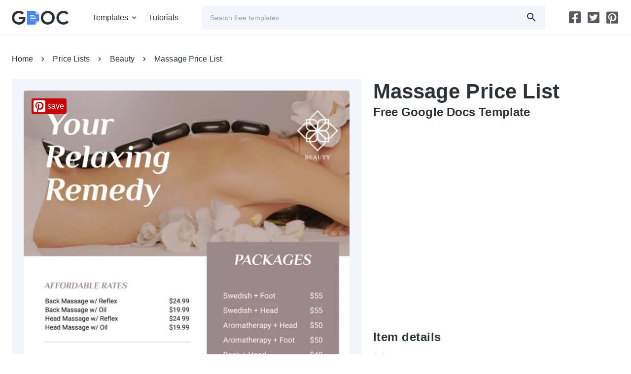

--- FILE ---
content_type: text/html; charset=UTF-8
request_url: https://gdoc.io/price-list-templates/massage-price-list-free-google-docs-template/
body_size: 15380
content:
<!doctype html><html lang="en-US"><head> <script async src="https://www.googletagmanager.com/gtag/js?id=G-9ZXEY0PE1S"></script> <script>window.dataLayer = window.dataLayer || []; function gtag(){dataLayer.push(arguments);} gtag('js', new Date()); gtag('config', 'G-9ZXEY0PE1S');</script> <script async src="https://pagead2.googlesyndication.com/pagead/js/adsbygoogle.js?client=ca-pub-9721430835000907" crossorigin="anonymous"></script> <meta charset="UTF-8" /><meta name="viewport" content="width=device-width,minimum-scale=1,initial-scale=1,viewport-fit=cover"><link rel="preload" as="font" type="font/woff2" href="/font/product-sans/product-sans-en-400.woff2" crossorigin /><link rel="preload" as="font" type="font/woff2" href="/font/product-sans/product-sans-en-700.woff2" crossorigin /><link rel="preload" as="font" type="font/woff2" href="/font/gdoc/gdoc.woff2" crossorigin /><title>Massage Price List Free Google Docs Template - gdoc.io</title><meta name="description" content="Get a free and easily editable online Massage Price List Template for Google Docs. It perfectly demonstrates your main line of business!" /><meta name="robots" content="index, follow, max-snippet:-1, max-image-preview:large, max-video-preview:-1" />  <script async src="https://cdn.ampproject.org/v0.js"></script> <script async custom-element="amp-sidebar" src="https://cdn.ampproject.org/v0/amp-sidebar-0.1.js"></script> <script async custom-element="amp-ad" src="https://cdn.ampproject.org/v0/amp-ad-0.1.js"></script> <script async custom-element="amp-lightbox" src="https://cdn.ampproject.org/v0/amp-lightbox-0.1.js"></script> <script async custom-element="amp-social-share" src="https://cdn.ampproject.org/v0/amp-social-share-0.1.js"></script> <script type="text/javascript">(()=>{const t=window,e=document,a="https://"+t.location.hostname,s=(t.devicePixelRatio,location.pathname,new Map),r=new WeakSet,o=(t,e)=>{s.has(t)||s.set(t,[]),s.get(t).push(e)},n=t=>{1!==t.nodeType||r.has(t)||(s.forEach(((e,a)=>{t.matches(a)&&e.forEach((e=>e(t)))})),r.add(t),t.querySelectorAll("*").forEach((t=>{n(t)})))};new MutationObserver((t=>{t.forEach((t=>{"childList"===t.type&&t.addedNodes.forEach((t=>{n(t)}))}))})).observe(e.documentElement||e.body,{childList:!0,subtree:!0});const i=(t,a)=>{let s=a||e;const r="object"==typeof t?[t]:/^<[a-zA-Z]+>$/.test(t)?[s.createElement(t.slice(1,-1))]:Array.from(s.querySelectorAll(t)),n={elements:r,get:r[0],length:r.length,append:t=>(r.forEach((e=>{"string"==typeof t?e.insertAdjacentHTML("beforeend",t):e.append(t)})),n),attr:t=>"object"==typeof t?(Object.entries(t).forEach((([t,e])=>r.forEach((a=>a.setAttribute(t,e))))),n):r[0]?r[0].getAttribute(t):null,each:t=>r.forEach(((e,a)=>t.call(e,a))),html:t=>null!=t?(r.forEach((e=>{e.innerHTML=["string","number"].includes(typeof t)?t:t.outerHTML})),n):r[0].innerHTML,on:(e,a,s)=>("track"===e?o(t,a):"function"==typeof a?(s=a,r.forEach((t=>{t.addEventListener(e,s)}))):o(a,(t=>{t.addEventListener(e,(e=>{const r=e.target.closest(a);r&&t.contains(r)&&s.call(r,e)}))})),n),position:()=>({y:r[0].offsetTop,x:r[0].offsetLeft}),size:()=>({w:r[0].offsetWidth,h:r[0].offsetHeight}),css:t=>"object"==typeof t?(Object.entries(t).forEach((([t,e])=>r.forEach((a=>a.style[t]=e)))),n):r[0]?r[0].style[t]:null,class:(t,e)=>(r.forEach((a=>{a.classList[t](e)})),n)};return n},c=(t,e,s=!0)=>new Promise(((r,o)=>{const n=new XMLHttpRequest;n.open("GET",`${a}/wp-admin/admin-ajax.php?`+new URLSearchParams(Object.assign({action:t},e)).toString()+"&d="+Math.random()),n.onload=()=>r(s?JSON.parse(n.responseText):n.responseText),n.onerror=()=>o(n.statusText),n.send()})),d=t=>JSON.parse(localStorage.getItem(t))||{},l=(t,e={})=>({star:()=>`<svg width="24" height="24" class="star pr-s mb-s${e.rated?" active":""}" data-rate="${e.count}"><use href="/img/icons.svg?#star"></use></svg>`,rated:()=>'<div class="d-b o-80 fs-14">Thank you for your feedback on our work.</div>',awaitRate:()=>`<div class="d-b o-80 fs-14">We value your opinion! Share your thoughts on our ${i("[data-short-name]").attr("data-short-name")}</div>`,rate:()=>`<div class="d-b b-1 py-m px-l mt-12 mb-m">${e.score}<hr class="my-m"><div class="stars d-f">${e.stars}</div><div class="d-b o-80 fs-14">${e.status}</div></div>`}[t]()),h=(t,e={})=>{const a={rate:()=>{let t=d("ty_rate"),e=(status=null,parseInt(t[i("[data-id]").attr("data-id")])),a=Array.from({length:5},((t,a)=>l("star",{count:a+1,rated:e===a+1}))).join("");return e?(score=l("rated"),status="Voting sent successfully!"):(score=l("awaitRate"),status="Help us improve — rate this!"),l("rate",{stars:a,status:status,score:score})}};i(`[data-island="${t}"]`).html(a[t]())};i("[data-island]").on("track",(t=>{h(i(t).attr("data-island"))})),i(".stars").on("click",".star",(function(){i(".star").class("remove","active"),i(this).class("add","active");let t=i("[data-p]"),a=t.attr("data-id");c("ty_rate",{p:t.attr("data-p"),id:a,rate:i(this).attr("data-rate")}).then((t=>{let s=t.rate,r=d("ty_rate");var o,n,c;r[a]===s?delete r[a]:r[a]=s,o="ty_rate",n=r,localStorage.setItem(o,JSON.stringify(n)),c=()=>{h(i("[data-island=rate]").attr("data-island"))},new Promise(((t,a)=>{e.startViewTransition?e.startViewTransition((()=>{c(),t()})):(c(),t())}))}))})),i("t-count").on("track",(t=>{let e=i(t).attr("count");const a=setInterval((()=>{e--,i("t-count").html(" "+e),5==e&&i("t-count").attr("item_id")&&c("recordDownload",{item_id:i("t-count").attr("item_id")}),0==e&&(clearInterval(a),i("#show-btn").get.classList.remove("d-n"))}),1e3)}));let u=JSON.parse((t=>{for(let[a,s]of e.cookie.split(";").entries())if(s.trim().startsWith(t))return decodeURIComponent(s.split(t+"=")[1]);return null})("ty_pd")||"{}");i(e).on("click","[data-item-id]",(function(t){const a=i("[data-p]").attr("data-id"),s=i("[data-p]").attr("data-p"),r=i(this).attr("data-item-id");a&&s&&r&&(u[s]=u[s]||{},u[s][a]=u[s][a]||[],u[s][a].includes(r)||(u[s][a].push(r),((t,a,s=0)=>{const r=new Date(Date.now()+1e3*s),o=encodeURIComponent;a="object"==typeof a?JSON.stringify(a):a,e.cookie=o(t)+"="+o(a)+"; expires="+r.toUTCString()+"; domain="+e.domain+"; path=/; secure"})("ty_pd",u,1209600)))}));const p=()=>{Object.keys(u||{}).length&&c("ty_recordPD")};onload=()=>{(t=>{for(let e=0;e<t.length;e++)t[e]()})([p])}})();</script><link rel="apple-touch-icon-precomposed" href="https://gdoc.io/favicon-180.png" /><link rel="icon" href="https://gdoc.io/favicon-32.png" sizes="32x32" type="image/png" /><link rel="icon" href="https://gdoc.io/favicon-192.png" sizes="192x192" type="image/png" /><link rel="icon" href="https://gdoc.io/favicon.svg" type="image/svg+xml" /><link rel="manifest" href="https://gdoc.io/site.webmanifest" /><meta name="theme-color" content="#2D3239"><meta property="og:type" content="website" /><meta property="og:title" content="Massage Price List Free Google Docs Template" /><meta property="og:description" content="When it comes to massage prices, customers are very attentive. You have to look profitable to deal with customers before they order something. The massage price list template perfectly demonstrates the main line of business." /><meta property="og:url" content="https://gdoc.io/price-list-templates/massage-price-list-free-google-docs-template/" /><meta property="og:site_name" content="gdoc.io" /><meta property="og:image" content="https://gdoc.io/uploads/Massage-Price-List-t.jpg" /><meta property="og:image:width" content="1600" /><meta property="og:image:height" content="900" /><meta name="twitter:card" content="summary_large_image" /><link rel="canonical" href="https://gdoc.io/price-list-templates/massage-price-list-free-google-docs-template/"/><link rel="amphtml" href="https://amp.gdoc.io/price-list-templates/massage-price-list-free-google-docs-template/"/><style amp-boilerplate>body{-webkit-animation:-amp-start 8s steps(1,end) 0s 1 normal both;-moz-animation:-amp-start 8s steps(1,end) 0s 1 normal both;-ms-animation:-amp-start 8s steps(1,end) 0s 1 normal both;animation:-amp-start 8s steps(1,end) 0s 1 normal both}@-webkit-keyframes -amp-start{from{visibility:hidden}to{visibility:visible}}@-moz-keyframes -amp-start{from{visibility:hidden}to{visibility:visible}}@-ms-keyframes -amp-start{from{visibility:hidden}to{visibility:visible}}@-o-keyframes -amp-start{from{visibility:hidden}to{visibility:visible}}@keyframes -amp-start{from{visibility:hidden}to{visibility:visible}}</style><noscript><style amp-boilerplate>body{-webkit-animation:none;-moz-animation:none;-ms-animation:none;animation:none}</style></noscript><style amp-custom>@font-face{font-family:'PS';src:url(/font/product-sans/product-sans-en-400.woff2) format("woff2");font-weight:400;font-style:normal;font-display:swap}@font-face{font-family:'PS';src:url(/font/product-sans/product-sans-en-700.woff2) format("woff2");font-weight:700;font-style:normal;font-display:swap}@font-face{font-family:'gdoc';src:url(/font/gdoc/gdoc.woff2) format("woff");font-weight:400;font-style:normal;font-display:swap}[class*="i-"]:before,[class*="i-"]:after{font-family:'gdoc';font-size:24px;z-index:1;color:#2D3239;speak:never;font-style:normal;font-weight:400;font-variant:normal;text-transform:none;line-height:1;-webkit-font-smoothing:antialiased;-moz-osx-font-smoothing:grayscale}.i-be:before{content:"\e900"}.i-bl:before{content:"\e901"}.i-fb:before{content:"\e902"}.i-pin-s:before{content:"\e915"}.i-pin:before{content:"\e903"}.i-tw:before{content:"\e904"}.i-s:before{content:"\e913"}.i-ruler:before{content:"\e905"}.i-ar-r:before{content:"\e906"}.i-ar-l:before{content:"\e906";transform:rotate(180deg)}.i-ar-b:before{content:"\e907"}.i-check:before{content:"\e908"}.i-close:before{content:"\e909"}.i-date:before{content:"\e90a"}.i-dpi:before{content:"\e90b"}.i-exch:before{content:"\e90c"}.i-font:before{content:"\e90d"}.i-infinite:before{content:"\e90e"}.i-md:before{content:"\e90f"}.i-ma:before{content:"\e914"}.i-quote:before{content:"\e910"}.i-share:before{content:"\e911"}.i-idia:before{content:"\e912"}.i-ss:before{font-size:12px}html{font-family:'Product Sans',sans-serif;font-size:16px;font-weight:400;-webkit-text-size-adjust:100%;-ms-text-size-adjust:100%}body,div,span,input,textarea,h1,h2,h3,h4,h5,h6,p,blockquote,pre,a,img,q,strong,sub,sup,b,u,i,center,ol,ul,li,fieldset,form,label,legend,table,caption,tbody,tfoot,thead,tr,th,td,article,aside,figure,figcaption,footer,header,nav,output,section,time{margin:0;padding:0;border:0;font-size:100%;font:inherit;vertical-align:baseline}article,aside,figcaption,figure,footer,header,hgroup,nav,section{display:block}*,::before,::after{box-sizing:border-box;outline:none}::before,::after{transition:all .2s}:focus{outline:0}::selection{background:#4385F4;color:#fff;text-shadow:none}@media (prefers-reduced-motion:no-preference){:root{scroll-behavior:smooth}}body{color:#2D3239;background:#fff;letter-spacing:.1px;line-height:1.5}a{color:#4385F4;transition:all .2s}a:hover{color:#2A73EE}img,amp-img,svg{-ms-interpolation-mode:bicubic;vertical-align:middle;max-width:100%;margin-bottom:24px}img,amp-img{border-radius:4px;height:auto}h1,h2,h3,h4,h5,h6,.h1,.h2,.h3,.h4,.h5,.h6{font-weight:700;margin-bottom:8px;color:#2D3239}h1,.h1{font-size:32px;line-height:1.2}h2,.h2{font-size:30px;line-height:1.2}h3,.h3{font-size:28px;line-height:36px}h4,.h4,.po h2{font-size:24px;line-height:32px}h5,.h5,.po h3{font-size:20px;line-height:28px}h6,.h6{font-size:16px;line-height:20px}.d1{font-weight:700;font-size:24px;letter-spacing:.5px;margin-bottom:16px;display:block}.read-more-box input[type="checkbox"]{display:none}.read-more-box input[type="checkbox"]:checked ~ [itemprop="description"] p{-webkit-line-clamp:unset;overflow:visible}.read-more-box [itemprop="description"] p{display:-webkit-box;-webkit-box-orient:vertical;-webkit-line-clamp:2;overflow:hidden;transition:all .3s ease;text-overflow:clip;margin-bottom:0}.dots{width:48px;height:24px;bottom:-4px;right:0;background:linear-gradient(90deg,#fff0 0%,#ffff 30%)}.dots > span{width:48px;height:48px;padding:15px 16px 15px 8px;left:16px;top:-15px;gap:2px;cursor:pointer}.dots:after{content:'';background:#F3F5F9;border-radius:24px;width:24px;height:18px;display:block;cursor:pointer;position:absolute;right:0}.dot{border-radius:100%;background:#D9D9D9;width:3px;height:3px}p,.p{margin-bottom:24px}strong{font-weight:700}.lh-d{line-height:48px}.lh-20{line-height:20px}hr{border:0;height:1px;background:#E4E6EE;width:100%}.c-1{color:#4385F4}.c-2{color:#98A1B3}.c-e5e7eb{color:#e5e7eb}.td-n{text-decoration:none}.tt-u{text-transform:uppercase}.fw-b{font-weight:700}.o-30{opacity:.3}.o-80{opacity:.8}.fs-14{font-size:14px}ol,ul{list-style:none}ol ol,ul ul,ol ul,ul ol{margin-bottom:0}blockquote,q{quotes:none}blockquote:before,blockquote:after,q:before,q:after{content:'';content:none}label{display:inline-block}input,textarea,button,.btn{border:0;line-height:inherit;background:#F2F5FA;border-radius:4px;font-size:14px}.btn:focus{outline:none}input,button,.btn{padding:0 16px;line-height:48px;height:48px;display:inline-block;position:relative;color:#2D3239;text-decoration:none;transition:all .2s;-moz-transition:all .2s;-webkit-transition:all .2s}.cp{cursor:pointer}.btn:before,.btn:after{position:absolute;top:50%;margin-top:-12px}.btn-pr:before{position:relative}.btn:hover{transform:scale(1.03);filter:drop-shadow(0 0 8px #4385f433)}.btn-p{background:#4385F4;color:#fff}.btn-p:before,.btn-p:after{color:#fff}.btn-p:hover{background:#2A73EE;color:#fff}.btn-s{line-height:46px;background:#fff;color:#4385F4;border:1px solid #4385F4}.btn-s:before{color:#4385F4}.btn-i{padding:23px}.btn-i:before{left:50%;margin-left:-12px}.btn-i-r{padding-right:52px}.btn-i-r:before,.btn-i-r:after{right:16px}.btn-i-l{padding-left:52px}.btn-i-l:before,.btn-i-l:after{left:16px}.btn-i-ss:before{font-size:12px;margin-top:-6px;margin-right:6px}.btn-t{color:#4385F4}.btn-f{background:#ffffff1a;color:#fff}.btn-f:before,.btn-f:after{color:#fff}.btn-b{font-size:18px;letter-spacing:.5px}.btn-b.btn-pr{flex-direction:row-reverse}.btn-b:before{font-size:32px;margin-top:-16px;margin-right:-16px}button,select{border:0;background:transparent;appearance:none;-webkit-appearance:none}button,html input[type="button"],input[type="reset"],input[type="submit"],.btn{-webkit-appearance:none;cursor:pointer}button[disabled],html input[disabled]{cursor:default}textarea{overflow:auto;vertical-align:top;resize:vertical}::placeholder{color:#94a3b8}.rs-n{resize:none}input[type="checkbox"],input[type="radio"]{appearance:none;box-sizing:border-box;padding:0;width:24px;height:24px}input[type=checkbox]:before,input[type=checkbox]:after,input[type=radio]:before,input[type=radio]:after{content:'';position:absolute;width:24px;height:24px;-webkit-backface-visibility:hidden;border-radius:4px}input[type=radio],input[type=radio]:before,input[type=radio]:after{border-radius:100%}input[type=checkbox]:after,input[type=radio]:after{width:24px;height:24px;background:#F2F5FA}input[type=checkbox]:before,input[type=radio]:before{z-index:1;transition:.2s;transform:translate(0,0)}input[type=checkbox]:checked:before,input[type=radio]:checked:before{transform:translate(4px,4px);width:16px;height:16px;background:#4385F4}select{border:1px solid #e2e8f0;padding:.5rem 1rem;border-radius:4px;background:#fff;font-size:14px;line-height:1.2;background-image:linear-gradient(45deg,transparent 50%,#64748b 50%),linear-gradient(135deg,#64748b 50%,transparent 50%);background-position:right .9rem center,right .6rem center;background-size:6px 6px;background-repeat:no-repeat}.input-form{padding:0 12px;line-height:36px;height:36px}.input-ui{border:1px solid #e2e8f0;outline:0;border-radius:8px;overflow:hidden;transition:all 150ms ease}.input-ui:hover{border:1px solid #e2e8f0}.input-ui:focus-within{border-color:#cbd5e1;box-shadow:0 0 0 2px #e2e8f0e6}.inp-i{position:relative}.inp-i:before,.input-i:after{position:absolute;top:50%;margin-top:-12px}.inp-i:focus-within:before{color:#4385F4}.inp-ip-r:before,.input-ip-r:after{right:16px}.inp-ip-r *{padding-right:56px}fieldset{display:flex}fieldset *{margin-right:12px}fieldset :last-child{margin-right:0}#hdr{height:72px;border-bottom:1px solid #EEF1F7;background:#fff;z-index:3;position:relative}#hdr[aria-hidden="true"] .i-md:before{opacity:0}.logo,.logo img{height:28px;display:inline-block;margin-bottom:0}.logo{margin:22px 0}.h-menu{position:relative}.h-menu li a,.sn li a{color:#2D3239;text-decoration:none;display:block}.h-menu ul li a,amp-sidebar .h-menu li a,.sn li a{height:24px}.h-menu li:hover > a,.sn li:hover a:before,.h-menu li.chld:hover a:before{color:#4385F4}.h-menu li.chld > :first-child{position:relative;display:block}.h-menu li.chld > :first-child::before,amp-sidebar .back:before{position:absolute;top:50%;right:-8px;margin-top:-12px;font-family:'gdoc';font-size:24px;content:"\e907";speak:never;font-style:normal;font-weight:400;font-variant:normal;text-transform:none;line-height:1;-webkit-font-smoothing:antialiased;-moz-osx-font-smoothing:grayscale}.h-menu li.chld:hover > a::before{transform:rotate(180deg)}.h-menu li.chld a{padding-right:16px}.m-menu li:last-child,.sn li:last-child{margin-right:0}.m-menu > li{margin-right:24px;line-height:72px}.m-menu li.chld > ul{width:200px;position:absolute;top:80px;background:#fff;margin-left:-9999px;box-shadow:0 8px 10px #17448214;padding:32px 9999px 16px}.m-menu li.chld ul li{width:200px;margin-bottom:16px;line-height:24px}.m-menu li.chld > ul{display:none}.m-menu li.chld:hover > ul{display:flex}#sb{width:100%;max-width:260px;background:#fff;z-index:2}#sb > .row{padding-top:112px}#sb .h-menu{width:100%}#sb .h-menu li{margin-bottom:16px;margin-right:0;padding-right:36px}#sb .h-menu li.chld > :first-child::before{transform:rotate(-90deg);right:-8px}#sb .h-menu ul{padding-bottom:16px}#sb .back{padding-left:24px;position:relative}#sb .back:before{left:-8px;right:auto;transform:rotate(90deg)}.anm-w{flex:0 0 auto;margin:0 -24px 0 12px;position:relative;height:100%}.amp-sidebar-mask,[class*="-mega-menu-mask"]{z-index:1;background:#2d323966}.sn li{margin-right:12px}.sn li a{position:relative;width:26px;display:block}.sn li a:before{position:absolute;font-size:24px;color:#2d3239cc}.sn li a:hover::before{color:#4385f4ff}.i-md:after{content:"\e914"}.tgl .i-md:before{opacity:1}.tgl-a .i-md:before{opacity:0}.tgl-a ul,.tgl-a ol{display:block}.tgl-a ul li,.tgl-a ol li{margin-bottom:8px}.tgl-a ul li a{padding:0 16px}.pn{justify-content:center}.pn span{padding:0 16px;line-height:48px;display:inline-block;font-size:14px}.pn *{margin:0 6px}#ftr{background:#2D3239;color:#fff}#ftr .sn li a:before{color:#fffc}#ftr .sn li a:hover::before{color:#ffff}.f-hd{font-size:14px;font-weight:700;text-transform:uppercase;opacity:.5;margin-bottom:16px;letter-spacing:.8px;display:none}.f-menu li{margin-bottom:8px}.f-menu li a{color:#fff;text-decoration:none}.f-menu li a:hover{color:#4385F4}.copyright{opacity:.5}.b-1{border:1px solid #E4E6EE}.fltr li{position:relative}.fltr li a,.bc li > a{display:block;text-decoration:none;color:#2D3239}.fltr li.current a,.fltr li a:hover{color:#4385F4}.fltr li a > span{display:none}.f-h li a{padding:0 16px}.f-stk{position:sticky;top:24px}.f-stk li:not(.current) a{opacity:.5}.f-stk li:not(.current) a:hover{opacity:1}.itm{background:#F2F5FA;text-decoration:none}.itm span > :last-child{margin-bottom:0}.card *{text-decoration:none}.card amp-img{transition:all .2s;border:1px solid #E2E4E7}.card:hover amp-img{box-shadow:0 12px 28px -2px #0000001a 0 4px 12px 0 #0000000f}.pin{background:#c00;color:#fff;top:16px;left:16px;transition:all .3s;-moz-transition:all .3s;-webkit-transition:all .3s}.pin:hover{color:#fff;transform:scale(1.1);filter:drop-shadow(0 0 8px #c003)}.pin:before{margin-right:4px;color:#fff}.dtls li{margin-bottom:16px;padding-left:40px;position:relative}.dtls li:before{position:absolute;top:0;left:0}.addn a{text-decoration:none}.addn ul{margin-bottom:16px}.addn li{margin-bottom:8px}.addn li a{color:#2D3239}.addn li a:hover{color:#4385F4}.addn > a:hover{text-decoration:underline}.stars svg{width:32px;padding-right:8px;fill:#ED8A19;transition:fill .2s;cursor:pointer}.stars svg:hover ~ svg{fill:#E4E6EE}.stars:not(:hover) svg.active ~ svg{fill:#E4E6EE}.bc li span > *{padding:0 16px}.tgs{display:flex;align-items:center;overflow-x:auto;scroll-behavior:smooth;scrollbar-width:none;scroll-snap-type:x proximity;-webkit-overflow-scrolling:touch;isolation:isolate}.tgs a{background:#EEF1F7;color:#98A1B3;display:flex;text-decoration:none;padding:0 12px;margin:0 8px 8px 0;line-height:32px;border-radius:4px;scroll-snap-align:start;white-space:nowrap}.tgs a:last-child{margin-right:0}.tgs a.current,.tgs a.current i:before{background:#4385F4;color:#fff}.tgs i:before{font-size:18px;color:#99a1b2;margin-right:4px}.tgs::-webkit-scrollbar{display:none}.blg{margin-bottom:16px;border-bottom:1px solid #EEF1F7}.blg .meta{display:flex}.blg .meta span{padding-right:16px;margin-right:19px;position:relative}.blg .meta span:after{position:absolute;top:50%;margin-top:-1.5px;right:-3px;content:'';background:#98A1B3;width:3px;height:3px;border-radius:100%}.blg p:last-child{margin-bottom:15px}.brw{background:#F2F5FA;border-radius:4px;text-align:center}.brw .btn{border-radius:0 0 4px 4px}.po{font-size:18px;line-height:28px}.po p,.po ol,.po ul,.po blockquote,.po q{margin-bottom:16px}.po ol{counter-reset:item}.po ol li,.po ul li{position:relative;display:block;padding-left:48px;margin-bottom:8px}.po ol li:before{content:counter(item) ". ";counter-increment:item;color:#4385F4;position:absolute;left:0;width:48px;text-align:center}.po ul li:before{content:"";width:8px;height:8px;border-radius:100%;background:#4385F4;position:absolute;top:8px;left:20px}.reld{border-radius:4px;background:#F2F5FA}.reld p:last-child{margin-bottom:0}.lb{background:#000c;width:100%;height:100%;position:absolute;display:flex;align-items:center;justify-content:center}.lb h1{color:#fff}.lbw{background:#fff;border-radius:4px}.ss{display:flex;flex-wrap:wrap;margin-right:-8px}.ss amp-social-share{width:48px;height:48px;border-radius:4px;margin-bottom:8px;margin-right:8px;background-size:80%}.ss amp-social-share:focus{outline:none}.ctr,.ctr-f{width:100%;padding-right:12px;padding-left:12px;margin-right:auto;margin-left:auto}.row{display:flex;flex-wrap:wrap;margin-right:-12px;margin-left:-12px;clear:both}[class^="col-"],[class*=" col-"],.col{box-sizing:border-box;flex-shrink:0;width:100%;max-width:100%;padding-right:12px;padding-left:12px;flex:0 0 auto}.col,.f-p{flex:1 0 0}.col-a{width:auto}.col-6{width:50%}.col-12{width:100%}.d-n{display:none}.o-h{overflow:hidden}.d-ib{display:inline-block}.d-b{display:block}.d-if{display:inline-flex}.d-f{display:flex}.d-g{display:grid;grid-auto-rows:max-content}.fw-w{flex-wrap:wrap}.jc-c{justify-content:center}.fd-c{flex-direction:column}.ac-c{align-content:center}.p-r{position:relative}.p-a{position:absolute}.z-2{z-index:2}.w-f{width:100%}.w-h{width:50%}.w-p05{width:5%}.w-p1{width:10%}.w-p15{width:15%}.w-p20{width:20%}.w-p25{width:25%}.w-p4{width:40%}.w-p6{width:60%}.h-f{min-height:100%}.h-38{height:38px}.h-84{height:84px}.ai-c{align-items:center}.as-fe{align-self:flex-end}.ta-r{text-align:right}.ta-c{text-align:center}.mx-l{margin-right:24px;margin-left:24px}.mr-s{margin-right:8px}.mr-m{margin-right:16px}.mb-z{margin-bottom:0}.mb-s{margin-bottom:8px}.mb-m{margin-bottom:16px}.mb-l{margin-bottom:24px}.mb-xl{margin-bottom:32px}.p-xs{padding:4px}.p-s{padding:8px}.p-m{padding:16px}.p-l{padding:24px}.px-8{padding-left:8px;padding-right:8px}.px-12{padding-left:12px;padding-right:12px}.px-16{padding-left:16px;padding-right:16px}.px-l{padding-right:24px;padding-left:24px}.py-m{padding-top:16px;padding-bottom:16px}.py-xl{padding-top:32px;padding-bottom:32px}.py-8{padding-top:8px;padding-bottom:8px}.py-12{padding-top:12px;padding-bottom:12px}.pl-z{padding-left:0}.pl-4{padding-left:4px}.pl-12{padding-left:12px}.pr-z{padding-right:0}.pr-12{padding-right:12px}.pr-m{padding-right:16px}.pr-xl{padding-right:32px}.pt-l{padding-top:24px}.pb-s{padding-bottom:8px}.pb-l{padding-bottom:24px}.pl-s{margin-left:8px}.my-m{margin-top:16px;margin-bottom:16px}.b-r-4{border-radius:4px}.b-r-8{border-radius:8px}.b-r-12{border-radius:12px}.bg-fff{background:#fff}.bg-F8FAFC{background:#F8FAFC}.bg-F1F5F9,.bg-h-F1F5F9:hover{background:#F1F5F9}.bg-0F172A{background:#0F172A}[class*="bg-h-"]{transition:background-color 150ms ease}.bb{border:1px solid #e2e8f0}.bn{border:1px solid transparent}.flow-h{display:flex;flex-direction:row}.flow-v{display:flex;flex-direction:column}.fill{flex:1 1 0}.hug{flex:0 0 auto}.al-tl{justify-content:flex-start;align-items:flex-start}.al-tc{justify-content:center;align-items:flex-start}.al-tr{justify-content:flex-end;align-items:flex-start}.al-cl{justify-content:flex-start;align-items:center}.al-c{justify-content:center;align-items:center}.al-cr{justify-content:flex-end;align-items:center}.al-bl{justify-content:flex-start;align-items:flex-end}.al-bc{justify-content:center;align-items:flex-end}.al-br{justify-content:flex-end;align-items:flex-end}.g-a{justify-content:space-between}.g-4{gap:4px}.g-8{gap:8px}.g-12{gap:12px}.g-16{gap:16px}.gh-16{column-gap:16px}.gv-16{raw-gap:16px}.g-24{gap:24px}.sv-z *{margin-block-start:0;margin-block-end:0}.lc-2{display:-webkit-box;-webkit-line-clamp:2;-webkit-box-orient:vertical;overflow:hidden}@media (max-width:576px){.mr-minus{margin-left:-12px}}@media (min-width:576px){h1,.h1-m{font-size:36px;line-height:48px}h2,.h2-m{font-size:32px;line-height:44px}h3,.h3-m{font-size:28px;line-height:36px}h4,.h4-m,.po h2{font-size:24px;line-height:32px}h5,.h5-m,.po h3{font-size:20px;line-height:28px}h6,.h6-m{font-size:16px;line-height:20px}.bc{line-height:48px}.bc li{line-height:48px}.f-h .bc li a,.bc li a{padding:0 40px 0 0;position:relative;display:inline-block;text-decoration:none;color:#2D3239}.bc li span{padding:0}.bc li a:hover{color:#4385F4}.bc li:last-child a{padding-right:0}.bc li a:before{position:absolute;top:12px;right:8px;font-family:'gdoc';font-size:24px;content:"\e906";speak:never;font-style:normal;font-weight:400;font-variant:normal;text-transform:none;line-height:1;-webkit-font-smoothing:antialiased;-moz-osx-font-smoothing:grayscale}.bc li:last-child a:before{display:none}.brw .btn{border-radius:4px}.ctr{max-width:544px}[class^="col-m-"],[class*=" col-m-"]{flex:0 0 auto}.col-m{flex:1 0 0}.col-m-a{width:auto}.col-m-3{width:25%}.col-m-5{width:41.6666666667%}.col-m-6{width:50%}.ord-m-0{order:0}.ord-m-1{order:1}.ord-m-2{order:2}.d-m-n{display:none}.d-m-b{display:block}.d-m-f{display:flex}.fw-m-w{flex-wrap:wrap}.ta-m-r{text-align:right}.mb-m-z{margin-bottom:0}.mb-m-m{margin-bottom:16px}.p-m-xl{padding:32px}.pl-m-xl{padding-left:32px}}@media (min-width:768px){h1,.h1-l{font-size:42px;line-height:52px}h2,.h2-l{font-size:40px;line-height:48px}h3,.h3-l{font-size:32px;line-height:40px}h4,.h4-l{font-size:24px;line-height:36px}.f-h{justify-content:space-between;border-bottom:1px solid #EEF1F7}.f-h ul{position:relative}.f-h li.current a:before{content:'';position:absolute;left:0;bottom:-1px;width:100%;border-bottom:1px solid #4385F4}.f-h .tgl:last-child ul::before{position:absolute;top:12px;left:-24px;content:'';height:24px;width:0;border-left:1px solid #EEF1F7}.f-h a{line-height:48px;padding:0 24px}.brw{text-align:left}.ctr{max-width:720px}[class^="col-l-"],[class*=" col-l-"]{flex:0 0 auto}.col-l{flex:1 0 0}.col-l-a{width:auto}.col-l-3{width:25%}.col-l-4{width:33.3333333333%}.col-l-6{width:50%}.ord-l-f{order:-1}.d-l-n{display:none}.d-l-b{display:block}.d-l-f{display:flex}.ta-l-l{text-align:left}.mx-l-z{margin-right:0;margin-left:0}.mb-l-z{margin-bottom:0}.mb-l-m{margin-bottom:16px}.px-l-z{padding-right:0;padding-left:0}}@media (min-width:984px){.fltr li > span > span,.fltr li > a > span{position:absolute;right:24px;display:block;top:12px}.sticky{position:sticky;top:24px}[class*="f-v-"] ul{flex-direction:column}[class*="f-v-"] li{padding:12px 0}[class*="f-v-"] li.current a:before{content:'';position:absolute;top:0;height:100%;border-right:1px solid #4385F4}[class*="f-v-"] a{padding:0;line-height:24px}.f-v-l{border-right:1px solid #EEF1F7}.f-v-l a{padding-right:24px}.f-v-l li.current a:before{right:-1px}.f-v-r{border-left:1px solid #EEF1F7}.f-v-r a{padding-left:24px}.f-v-r li.current a:before{left:-1px}.f-h li a{padding:0 24px}.blg{margin-bottom:24px}.blg > :last-child{padding-bottom:23px}.blg-f .h5{font-size:40px;line-height:48px}.blg-f .col-12:last-child{padding-left:36px;padding-right:48px}.brw{position:sticky;position:-webkit-sticky;top:24px;text-align:center}.brw .btn{border-radius:0 0 4px 4px}.p-xl-s{position:sticky;top:24px}.ctr{max-width:960px}[class^="col-xl-"],[class*=" col-xl-"]{flex:0 0 auto}.col-xl{flex:1 0 0}.col-xl-2{width:16.6666666667%}.col-xl-4{width:33.3333333333%}.col-xl-5{width:41.6666666667%}.col-xl-6{width:50%}.col-xl-8{width:66.6666666667%}.col-xl-12{width:100%}.ord-lx-0{order:0}.ord-lx-1{order:1}.d-xl-n{display:none}.d-xl-b{display:block}.d-xl-f{display:flex}.mr-xl-m{margin-right:16px}.mr-xl-l{margin-right:24px}.mb-xl-z{margin-bottom:0}.mb-xl-m{margin-bottom:16px}.mb-xl-l{margin-bottom:24px}.mb-xl-xl{margin-bottom:32px}.mb-xl-xxl{margin-bottom:48px}.p-xl-l{padding:24px}.py-xl-l{padding-top:24px;padding-bottom:24px}.py-xl-xxl{padding-top:48px;padding-bottom:48px}.pb-xl-s{padding-bottom:8px}.pb-xl-l{padding-bottom:24px}.pl-xl-z{padding-left:0}.w-xl-312{width:312px}.w-xl-p20{width:20%}.w-xl-p25{width:25%}.tgs{flex-wrap:wrap}}@media (min-width:1140px){.ctr,.ctr-f{padding-left:24px;padding-right:24px}.ctr{max-width:1344px}.col-xxl{flex:1 0 0}.col-xxl-2{width:16.6666666667%}.col-xxl-3{width:25%}.col-xxl-4{width:33.3333333333%}.col-xxl-5{width:41.6666666667%}.col-xxl-7{width:58.3333333333%}.col-xxl-8{width:66.6666666667%}.col-xxl-9{width:75%}.oft-xxl-1{margin-left:8.3333333333%}.ord-xxl-0{order:0}.d-xxl-n{display:none}.d-xxl-ib{display:inline-block}.d-xxl-b{display:block}.d-xxl-f{display:flex}.ai-xxl-c{align-items:center}.mr-xxl-l{margin-right:24px}.ml-xxl-l{margin-left:24px}}@media (min-width:1920px){.col-3xl-2{width:16.6666666667%}}</style><meta name="amp-script-src" content="sha384-OLBgp1GsljhM2TJ-sbHjaiH9txEUvgdDTAzHv2P24donTt6_529l-9Ua0vFImLlb"></head><body><header id="hdr" class="mb-m mb-xl-l tgl" itemscope="" itemtype="http://schema.org/WPHeader" role="banner"><div class="ctr-f"><div class="row ai-c"><div class="col col-m-a"> <a href="https://gdoc.io" rel="home" class="logo mr-xl-l" itemprop="url"> <amp-img src="https://gdoc.io/img/logo.svg" width="114.5px" height="28px" data-hero title="Free Templates for Google Docs" alt="gdoc.io" layout="intrinsic"></amp-img> </a></div><nav class="col-a d-n d-xl-b" itemscope="" itemtype="http://schema.org/SiteNavigationElement"><ul id="menu-hdr" class="m-menu h-menu h-f d-f ai-c mr-xxl-l" role="navigation"><li class="chld" itemprop="name"><a href="https://gdoc.io/" itemprop="url">Templates</a><ul class="sub-menu"><li itemprop="name"><span class="h6 d-b mb-m">Business</span><ul class="sub-menu"><li itemprop="name"><a href="https://gdoc.io/brochure-templates/" itemprop="url">Brochures</a></li><li itemprop="name"><a href="https://gdoc.io/business-card-templates/" itemprop="url">Business Cards</a></li><li itemprop="name"><a href="https://gdoc.io/business-plan-templates/" itemprop="url">Business Plans</a></li><li itemprop="name"><a href="https://gdoc.io/certificate-templates/" itemprop="url">Certificates</a></li><li itemprop="name"><a href="https://gdoc.io/contract-templates/" itemprop="url">Contracts</a></li><li itemprop="name"><a href="https://gdoc.io/flyer-templates/" itemprop="url">Flyers</a></li><li itemprop="name"><a href="https://gdoc.io/invoices-templates/" itemprop="url">Invoices</a></li><li itemprop="name"><a href="https://gdoc.io/letterhead-templates/" itemprop="url">Letterheads</a></li><li itemprop="name"><a href="https://gdoc.io/letter-templates/" itemprop="url">Letters</a></li><li itemprop="name"><a href="https://gdoc.io/meeting-agenda-templates/" itemprop="url">Meeting Agendas</a></li><li itemprop="name"><a href="https://gdoc.io/menu-templates/" itemprop="url">Menus</a></li><li itemprop="name"><a href="https://gdoc.io/mind-maps-templates/" itemprop="url">Mind Maps</a></li><li itemprop="name"><a href="https://gdoc.io/newsletter-templates/" itemprop="url">Newsletters</a></li><li itemprop="name"><a href="https://gdoc.io/note-templates/" itemprop="url">Notes</a></li><li itemprop="name"><a href="https://gdoc.io/packing-slip-templates/" itemprop="url">Packing Slips</a></li><li class="current-post-ancestor current-post-parent" itemprop="name"><a href="https://gdoc.io/price-list-templates/" itemprop="url">Price Lists</a></li><li itemprop="name"><a href="https://gdoc.io/proposal-templates/" itemprop="url">Proposals</a></li><li itemprop="name"><a href="https://gdoc.io/google-slides-templates/" itemprop="url">Slides</a></li><li itemprop="name"><a href="https://gdoc.io/survey-templates/" itemprop="url">Surveys</a></li></ul></li><li itemprop="name"><span class="h6 d-b mb-m">Education</span><ul class="sub-menu"><li itemprop="name"><a href="https://gdoc.io/family-tree-templates/" itemprop="url">Family Trees</a></li><li itemprop="name"><a href="https://gdoc.io/lesson-plan-templates/" itemprop="url">Lesson Plans</a></li><li itemprop="name"><a href="https://gdoc.io/lined-paper-templates/" itemprop="url">Lined Papers</a></li><li itemprop="name"><a href="https://gdoc.io/newspaper-templates/" itemprop="url">Newspapers</a></li><li itemprop="name"><a href="https://gdoc.io/quiz-templates/" itemprop="url">Quizzes</a></li><li itemprop="name"><a href="https://gdoc.io/report-templates/" itemprop="url">Reports</a></li><li itemprop="name"><a href="https://gdoc.io/school-announcement-templates/" itemprop="url">School Announcements</a></li><li itemprop="name"><a href="https://gdoc.io/worksheet-templates/" itemprop="url">Worksheets</a></li></ul></li><li itemprop="name"><span class="h6 d-b mb-m">Personal</span><ul class="sub-menu"><li itemprop="name"><a href="https://gdoc.io/bucket-list-templates/" itemprop="url">Bucket Lists</a></li><li itemprop="name"><a href="https://gdoc.io/budget-templates/" itemprop="url">Budgets</a></li><li itemprop="name"><a href="https://gdoc.io/calendar-templates/" itemprop="url">Calendars</a></li><li itemprop="name"><a href="https://gdoc.io/checklist-templates/" itemprop="url">Checklists</a></li><li itemprop="name"><a href="https://gdoc.io/cover-letter-templates/" itemprop="url">Cover Letters</a></li><li itemprop="name"><a href="https://gdoc.io/cv-templates/" itemprop="url">CVs</a></li><li itemprop="name"><a href="https://gdoc.io/excuse-letter-templates/" itemprop="url">Excuse Letters</a></li><li itemprop="name"><a href="https://gdoc.io/funeral-program-templates/" itemprop="url">Funeral Programs</a></li><li itemprop="name"><a href="https://gdoc.io/grocery-list-templates/" itemprop="url">Grocery Lists</a></li><li itemprop="name"><a href="https://gdoc.io/invitation-templates/" itemprop="url">Invitations</a></li><li itemprop="name"><a href="https://gdoc.io/itinerary-templates/" itemprop="url">Itineraries</a></li><li itemprop="name"><a href="https://gdoc.io/packing-list-templates/" itemprop="url">Packing Lists</a></li><li itemprop="name"><a href="https://gdoc.io/planner-templates/" itemprop="url">Planners</a></li><li itemprop="name"><a href="https://gdoc.io/postcard-templates/" itemprop="url">Postcards</a></li><li itemprop="name"><a href="https://gdoc.io/recipe-templates/" itemprop="url">Recipes</a></li><li itemprop="name"><a href="https://gdoc.io/resignation-letter-templates/" itemprop="url">Resignation Letters</a></li><li itemprop="name"><a href="https://gdoc.io/resume-templates/" itemprop="url">Resumes</a></li><li itemprop="name"><a href="https://gdoc.io/schedule-templates/" itemprop="url">Schedules</a></li><li itemprop="name"><a href="https://gdoc.io/super-bowl-squares-templates/" itemprop="url">Super Bowl Squares</a></li></ul></li><li itemprop="name"><span class="h6 d-b mb-m">Wedding</span><ul class="sub-menu"><li itemprop="name"><a href="https://gdoc.io/wedding-bridal-shower-invitation-templates/" itemprop="url">Bridal Shower Invitations</a></li><li itemprop="name"><a href="https://gdoc.io/wedding-ceremony-script-templates/" itemprop="url">Ceremony Scripts</a></li><li itemprop="name"><a href="https://gdoc.io/wedding-checklist-templates/" itemprop="url">Checklists</a></li><li itemprop="name"><a href="https://gdoc.io/wedding-guest-list-templates/" itemprop="url">Guest Lists</a></li><li itemprop="name"><a href="https://gdoc.io/wedding-invitation-templates/" itemprop="url">Invitations</a></li><li itemprop="name"><a href="https://gdoc.io/wedding-menu-templates/" itemprop="url">Menus</a></li><li itemprop="name"><a href="https://gdoc.io/wedding-rsvp-templates/" itemprop="url">RSVP&#8217;s</a></li><li itemprop="name"><a href="https://gdoc.io/wedding-save-the-date-templates/" itemprop="url">Save the Dates</a></li><li itemprop="name"><a href="https://gdoc.io/wedding-seating-chart-templates/" itemprop="url">Seating Charts</a></li><li itemprop="name"><a href="https://gdoc.io/wedding-timeline-templates/" itemprop="url">Timelines</a></li></ul></li></ul></li><li itemprop="name"><a href="https://gdoc.io/tutorials/" itemprop="url">Tutorials</a></li></ul></nav><div class="col d-n d-m-b" role="search"><form method="get" action="https://gdoc.io" target="_top"><div class="inp-i inp-ip-r i-s"> <input type="text" name="s" placeholder="Search free templates" value="" class="w-f" /></div></form></div><div class="col-a"><ul class="sn ai-c ml-xxl-l d-n d-xxl-f"><li><a target="_blank" href="https://fb.com/gdoc.io" class="i-fb" itemprop="sameAs"></a></li><li><a target="_blank" href="https://x.com/gdoc_io" class="i-tw" itemprop="sameAs"></a></li><li><a target="_blank" href="https://www.pinterest.com/gdoc_io/" class="i-pin" itemprop="sameAs"></a></li></ul> <span class="btn btn-p btn-i-r i-md d-xxl-n" tabindex="0" role="button" on="tap:sb.toggle,hdr.toggleClass(class='tgl')">Menu</span></div></div></div></header> <amp-sidebar id="sb" class="" layout="nodisplay" side="right"><div class="row px-l fd-c"><div class="col-a mb-xl d-m-n"><form method="get" action="https://gdoc.io" target="_top"><div class="inp-i inp-ip-r i-s"> <input type="text" name="s" placeholder="Search free templates" value="" class="w-f" /></div></form></div><div class="col-a mb-xl"><ul class="sn d-f"><li><a target="_blank" href="https://fb.com/gdoc.io" class="i-fb" itemprop="sameAs"></a></li><li><a target="_blank" href="https://x.com/gdoc_io" class="i-tw" itemprop="sameAs"></a></li><li><a target="_blank" href="https://www.pinterest.com/gdoc_io/" class="i-pin" itemprop="sameAs"></a></li></ul></div><div class="anm-w mb-m"><nav ><ul id="menu-hdr-sb" class="h-menu mb-xl" role="navigation"><li><a href="https://gdoc.io/brochure-templates/">Brochures</a></li><li><a href="https://gdoc.io/bucket-list-templates/">Bucket Lists</a></li><li><a href="https://gdoc.io/budget-templates/">Budgets</a></li><li><a href="https://gdoc.io/business-card-templates/">Business Cards</a></li><li><a href="https://gdoc.io/business-plan-templates/">Business Plans</a></li><li><a href="https://gdoc.io/calendar-templates/">Calendars</a></li><li><a href="https://gdoc.io/certificate-templates/">Certificates</a></li><li><a href="https://gdoc.io/checklist-templates/">Checklists</a></li><li><a href="https://gdoc.io/cover-letter-templates/">Cover Letters</a></li><li><a href="https://gdoc.io/contract-templates/">Contracts</a></li><li><a href="https://gdoc.io/cv-templates/">CVs</a></li><li><a href="https://gdoc.io/excuse-letter-templates/">Excuse Letters</a></li><li><a href="https://gdoc.io/family-tree-templates/">Family Trees</a></li><li><a href="https://gdoc.io/flyer-templates/">Flyers</a></li><li><a href="https://gdoc.io/funeral-program-templates/">Funeral Programs</a></li><li><a href="https://gdoc.io/grocery-list-templates/">Grocery Lists</a></li><li><a href="https://gdoc.io/invitation-templates/">Invitations</a></li><li><a href="https://gdoc.io/invoices-templates/">Invoices</a></li><li><a href="https://gdoc.io/lesson-plan-templates/">Lesson Plans</a></li><li><a href="https://gdoc.io/itinerary-templates/">Itineraries</a></li><li><a href="https://gdoc.io/letterhead-templates/">Letterheads</a></li><li><a href="https://gdoc.io/letter-templates/">Letters</a></li><li><a href="https://gdoc.io/lined-paper-templates/">Lined Papers</a></li><li><a href="https://gdoc.io/meeting-agenda-templates/">Meeting Agendas</a></li><li><a href="https://gdoc.io/menu-templates/">Menus</a></li><li><a href="https://gdoc.io/mind-maps-templates/">Mind Maps</a></li><li><a href="https://gdoc.io/newsletter-templates/">Newsletters</a></li><li><a href="https://gdoc.io/newspaper-templates/">Newspapers</a></li><li><a href="https://gdoc.io/note-templates/">Notes</a></li><li><a href="https://gdoc.io/packing-list-templates/">Packing Lists</a></li><li><a href="https://gdoc.io/packing-slip-templates/">Packing Slips</a></li><li><a href="https://gdoc.io/planner-templates/">Planners</a></li><li><a href="https://gdoc.io/postcard-templates/">Postcards</a></li><li class="current-post-ancestor current-post-parent"><a href="https://gdoc.io/price-list-templates/">Price Lists</a></li><li><a href="https://gdoc.io/proposal-templates/">Proposals</a></li><li><a href="https://gdoc.io/quiz-templates/">Quizzes</a></li><li><a href="https://gdoc.io/recipe-templates/">Recipes</a></li><li><a href="https://gdoc.io/report-templates/">Reports</a></li><li><a href="https://gdoc.io/resignation-letter-templates/">Resignation Letters</a></li><li><a href="https://gdoc.io/resume-templates/">Resumes</a></li><li><a href="https://gdoc.io/schedule-templates/">Schedules</a></li><li><a href="https://gdoc.io/school-announcement-templates/">School Announcements</a></li><li><a href="https://gdoc.io/google-slides-templates/">Slides</a></li><li><a href="https://gdoc.io/super-bowl-squares-templates/">Super Bowl Squares</a></li><li><a href="https://gdoc.io/survey-templates/">Surveys</a></li><li><a href="https://gdoc.io/wedding-bridal-shower-invitation-templates/">Wedding Bridal Shower Invitations</a></li><li><a href="https://gdoc.io/wedding-ceremony-script-templates/">Wedding Ceremony Scripts</a></li><li><a href="https://gdoc.io/wedding-checklist-templates/">Wedding Checklists</a></li><li><a href="https://gdoc.io/wedding-guest-list-templates/">Wedding Guest Lists</a></li><li><a href="https://gdoc.io/wedding-invitation-templates/">Wedding Invitations</a></li><li><a href="https://gdoc.io/wedding-menu-templates/">Wedding Menus</a></li><li><a href="https://gdoc.io/wedding-rsvp-templates/">Wedding RSVP&#8217;s</a></li><li><a href="https://gdoc.io/wedding-save-the-date-templates/">Wedding Save the Dates</a></li><li><a href="https://gdoc.io/wedding-seating-chart-templates/">Wedding Seating Charts</a></li><li><a href="https://gdoc.io/wedding-timeline-templates/">Wedding Timelines</a></li><li><a href="https://gdoc.io/worksheet-templates/">Worksheets</a></li></ul></nav></div></div> </amp-sidebar><main class="ctr" role="main" itemprop="mainEntity" itemscope itemtype="https://schema.org/Article" data-p="item" data-id="2862"><div id="bc" class="row"><div class="col"> <span class="btn btn-i-l i-ar-r w-f mb-m d-m-n" tabindex="0" role="button" on="tap:bc.toggleClass(class='tgl'),bc.toggleClass(class='tgl-a')">Massage Price List</span><ol class="bc d-n d-m-f fw-m-w mb-m-m" itemscope itemtype="http://schema.org/BreadcrumbList"><li itemprop="itemListElement" itemscope itemtype="http://schema.org/ListItem"><span itemprop="name"><a href="https://gdoc.io/" itemprop="item" >Home</a><meta itemprop="position" content="1" /></span></li><li itemprop="itemListElement" itemscope itemtype="http://schema.org/ListItem"><span itemprop="name"><a href="https://gdoc.io/price-list-templates/" itemprop="item" class="entry-category">Price Lists</a><meta itemprop="position" content="2" /></span></li><li itemprop="itemListElement" itemscope itemtype="http://schema.org/ListItem"><span itemprop="name"><a href="https://gdoc.io/free-beauty-price-list-google-docs-templates/" itemprop="item" class="entry-category">Beauty</a><meta itemprop="position" content="3" /></span></li><li itemprop="itemListElement" itemscope itemtype="http://schema.org/ListItem"><span itemprop="name"><a href="https://gdoc.io/price-list-templates/massage-price-list-free-google-docs-template/" itemprop="item" >Massage Price List</a><meta itemprop="position" content="4" /></span></li></ol></div></div><section class="row"><div class="col-xl-6 col-xxl-5 ord-lx-1"><header class="mb-m mb-xxl tgl"><h1 itemprop="headline" class="mb-xl mb-xl-xxl">Massage Price List <span class="h4 d-b">Free Google Docs Template</span></h1></header><aside role="complementary" itemscope itemtype="http://schema.org/WPSideBar"><div class="mb-xl mb-xl-xxl mr-minus"> <amp-ad width="100vw" height="320"
 type="adsense"
 data-ad-client="ca-pub-4402360611802387"
 data-ad-slot="2515110365"
 data-auto-format="rspv"
 data-full-width=""><div overflow=""></div> </amp-ad></div> <span class="d1">Item details</span><ul class="dtls pb-xl-s"><li class="i-date">Created: September 17, 2022</li><li class="i-dpi">DPI: 300</li><li class="i-ruler">Dimensions: 8.3 x 11.7 in</li><li class="i-font">Google Fonts: Philosopher, Roboto</li><li class="i-exch">Compatible with: Google Slides, Microsoft PowerPoint, MacOS Keynote</li></ul><div data-island="rate" data-short-name="Massage Price List"></div><div class="row mb-xl mb-xl-xxl"><div class="col-12 col-m col-l-6 col-xl mb-m mb-m-z"><a href="https://gdoc.io/get/2862/" class="btn btn-p btn-b ta-c w-f" target="_blank">Use this template</a></div><fieldset class="col-12 col-m-a pl-xl-z"> <amp-social-share layout="fill" class="btn btn-s btn-b i-pin-s btn-i-l w-f" data-param-url="https://gdoc.io/price-list-templates/massage-price-list-free-google-docs-template/?utm_campaign=shared&utm_source=Pinterest&utm_medium=Massage Price List" type="pinterest" data-param-media="https://gdoc.io/uploads/Massage-price-list-template-web.jpg">Save</amp-social-share> <span class="btn btn-s btn-i i-share" tabindex="0" role="button" on="tap:share"></span></fieldset></div> <amp-lightbox id="share" layout="nodisplay"><div class="lb" on="tap:share.close" role="button" tabindex="0"><div class="lbw p-l mx-l"> <span class="h4 d-b mb-m">Share this with your social сommunity</span><div class="ss"> <amp-social-share width="48" height="48" data-param-body="Take a look at this : https://gdoc.io/price-list-templates/massage-price-list-free-google-docs-template/?utm_campaign=shared&utm_source=Email&utm_medium=Massage Price List" type="email"></amp-social-share> <amp-social-share width="48" height="48" data-param-url="https://gdoc.io/price-list-templates/massage-price-list-free-google-docs-template/?utm_campaign=shared&utm_source=Pinterest&utm_medium=Massage Price List" type="pinterest" data-param-media="https://amp.dev/static/samples/img/amp.jpg"></amp-social-share> <amp-social-share width="48" height="48" data-param-app_id="723618258999704" data-param-href="https://gdoc.io/price-list-templates/massage-price-list-free-google-docs-template/?utm_campaign=shared&utm_source=Facebook&utm_medium=Massage Price List" type="facebook"></amp-social-share> <amp-social-share width="48" height="48" data-param-url="https://gdoc.io/price-list-templates/massage-price-list-free-google-docs-template/?utm_campaign=shared&utm_source=Twitter&utm_medium=Massage Price List" type="twitter"></amp-social-share> <amp-social-share width="48" height="48" data-param-url="https://gdoc.io/price-list-templates/massage-price-list-free-google-docs-template/?utm_campaign=shared&utm_source=LinkedIn&utm_medium=Massage Price List" type="linkedin"></amp-social-share> <amp-social-share width="48" height="48" data-param-url="https://gdoc.io/price-list-templates/massage-price-list-free-google-docs-template/?utm_campaign=shared&utm_source=Tumblr&utm_medium=Massage Price List" type="tumblr"></amp-social-share> <amp-social-share width="48" height="48" data-param-text="Take a look at this : https://gdoc.io/price-list-templates/massage-price-list-free-google-docs-template/?utm_campaign=shared&utm_source=WhatsApp&utm_medium=Massage Price List" type="whatsapp"></amp-social-share></div></div></div> </amp-lightbox><div class="mb-xl mb-xl-xxl mr-minus"> <amp-ad width="100vw" height="320"
 type="adsense"
 data-ad-client="ca-pub-9721430835000907"
 data-ad-slot="4186921979"
 data-auto-format="rspv"
 data-full-width=""><div overflow=""></div> </amp-ad></div></aside></div><div class="col-xl-6 col-xxl-7 ord-lx-0"><div class="itm p-m p-xl-l d-b mb-xl mb-xl-xxl"><figure class="p-r single-post-thumbnail" itemprop="image" itemscope="" itemtype="https://schema.org/ImageObject"> <a target="_blank" href="https://pinterest.com/pin/create/button/?description=Massage Price List Free Google Docs Template&method=button&url=https://gdoc.io/price-list-templates/massage-price-list-free-google-docs-template/&media=https://gdoc.io/uploads/Massage-price-list-template-web.jpg" class="pin i-pin d-f td-n p-a z-2 b-r-4 p-xs">save</a><meta itemprop="url" name="twitter:image" content="https://gdoc.io/uploads/Massage-price-list-template-web.jpg"><meta itemprop="width" content="1424"><meta itemprop="height" content="1968"> <amp-img src="https://gdoc.io/uploads/Massage-price-list-template-web.webp" srcset="https://gdoc.io/uploads/Massage-price-list-template-web-376x520.webp 376w,https://gdoc.io/uploads/Massage-price-list-template-web-712x984.webp 712w,https://gdoc.io/uploads/Massage-price-list-template-web-752x1040.webp 752w,https://gdoc.io/uploads/Massage-price-list-template-web.webp 1424w" sizes="(min-width: 1140px) 712px, (min-width: 984px) 488px, (min-width: 768px) 712px, (min-width: 576px) 488px, (min-width: 432px) 712px, 376px" width="376" height="520" alt="Massage Price List Free Google Docs Template" layout="responsive"></amp-img></figure> <span class="d1 d-b">Description</span> <span class="c-2 d-b" itemprop="description"><p>Get a free and easily editable online Massage Price List Template for Google Docs.</p><p>When it comes to massage prices, customers are very attentive. You have to look profitable to deal with customers before they order something. It is beneficial to use an attractive price list template in this situation. The original template contains sections such as Affordable, Regular Rated, Full Body Massage, Packages and Essentials. The design uses a lilac and white color scheme with a relaxing image of a woman. It perfectly demonstrates the main line of business. Furthermore, you can customize the massage price list free Google Docs template, add your company logo and name, change fonts, text, colors, size, and more. You can do all this in Google Docs, which is very convenient and not time-consuming. We will be glad to see you again at gdoc.io, so bookmark the site so you don&#8217;t miss the new <a href="https://gdoc.io/price-list-templates/">price list</a> templates!</p> </span></div><footer> <span class="d1 d-b">Tags</span><div class="tgs mb-l mb-xl-xl"> <a href="https://gdoc.io/tag/beauty/" rel="tag">beauty</a><a href="https://gdoc.io/tag/business/" rel="tag">business</a><a href="https://gdoc.io/tag/charges/" rel="tag">charges</a><a href="https://gdoc.io/tag/design/" rel="tag">design</a><a href="https://gdoc.io/tag/doc/" rel="tag">doc</a><a href="https://gdoc.io/tag/docs/" rel="tag">docs</a><a href="https://gdoc.io/tag/document/" rel="tag">document</a><a href="https://gdoc.io/tag/google/" rel="tag">google</a><a href="https://gdoc.io/tag/list/" rel="tag">list</a><a href="https://gdoc.io/tag/lists/" rel="tag">lists</a><a href="https://gdoc.io/tag/ms/" rel="tag">ms</a><a href="https://gdoc.io/tag/price/" rel="tag">price</a><a href="https://gdoc.io/tag/price-list/" rel="tag">price list</a><a href="https://gdoc.io/tag/pricelist/" rel="tag">pricelist</a><a href="https://gdoc.io/tag/print/" rel="tag">print</a><a href="https://gdoc.io/tag/printing/" rel="tag">printing</a><a href="https://gdoc.io/tag/rate/" rel="tag">rate</a><a href="https://gdoc.io/tag/salon/" rel="tag">salon</a><a href="https://gdoc.io/tag/spa/" rel="tag">spa</a><a href="https://gdoc.io/tag/tariff/" rel="tag">tariff</a><a href="https://gdoc.io/tag/template/" rel="tag">template</a><a href="https://gdoc.io/tag/templates/" rel="tag">templates</a><a href="https://gdoc.io/tag/word/" rel="tag">word</a></div><div itemprop="publisher author" itemscope itemtype="https://schema.org/Organization"><div itemprop="logo" itemscope itemtype="https://schema.org/ImageObject"><meta itemprop="url" content="https://gdoc.io/img/logo.svg"><meta itemprop="width" content="916"><meta itemprop="height" content="224"></div><meta itemprop="name" content="gdoc.io"><meta itemprop="url" content="https://gdoc.io"></div><meta itemscope itemprop="mainEntityOfPage" itemType="https://schema.org/WebPage" itemid="https://gdoc.io/price-list-templates/massage-price-list-free-google-docs-template/"><meta itemprop="url" content="https://gdoc.io/price-list-templates/massage-price-list-free-google-docs-template/"><meta itemprop="datePublished" content="2022-09-17T05:14:35+07:00"><meta itemprop="dateModified" content="2024-08-25T14:40:29+07:00"></footer></div></section></main><section class="ctr"> <span class="d1">Relevant items</span><div class="row ac-s mb-m mb-xl-l"><div class="col-6 col-m-6 col-xl-4 mb-m mb-xl-l card"> <a href="https://gdoc.io/price-list-templates/beginner-photography-price-list-free-google-docs-template/" class="flow-v sv-z g-12" data-item-id="12259"> <amp-img src="https://gdoc.io/uploads/beginner-photography-price-list-free-google-docs-template-t.webp" srcset="https://gdoc.io/uploads/beginner-photography-price-list-free-google-docs-template-t-188x260.webp 188w,https://gdoc.io/uploads/beginner-photography-price-list-free-google-docs-template-t-260x359.webp 260w,https://gdoc.io/uploads/beginner-photography-price-list-free-google-docs-template-t-376x520.webp 376w,https://gdoc.io/uploads/beginner-photography-price-list-free-google-docs-template-t-488x674.webp 488w,https://gdoc.io/uploads/beginner-photography-price-list-free-google-docs-template-t-520x718.webp 520w,https://gdoc.io/uploads/beginner-photography-price-list-free-google-docs-template-t-752x1040.webp 752w,https://gdoc.io/uploads/beginner-photography-price-list-free-google-docs-template-t-976x1348.webp 976w" sizes="(min-width: 1224px) 488px, (min-width: 768px) 376px, (min-width: 424px) 260px, 188px" width="376" height="520" alt="Beginner Photography Price List Free Google Docs Template" layout="responsive"></amp-img> <span class="flow-v sv-z g-4"> <span class="h5 d-b">Beginner Photography Price List</span> <span class="c-2 d-b"><p>Don&#8217;t let pricing complexities hold you back! Download our Beginner Photography Price List Free Google Docs Template to streamline your pricing process and focus on what you love &#8211; photography.</p> </span> </span> </a></div><div class="col-6 col-m-6 col-xl-4 mb-m mb-xl-l card"> <a href="https://gdoc.io/price-list-templates/nail-price-list-free-google-docs-template/" class="flow-v sv-z g-12" data-item-id="2699"> <amp-img src="https://gdoc.io/uploads/Nail-price-list-template-web.webp" srcset="https://gdoc.io/uploads/Nail-price-list-template-web-188x260.webp 188w,https://gdoc.io/uploads/Nail-price-list-template-web-260x359.webp 260w,https://gdoc.io/uploads/Nail-price-list-template-web-376x520.webp 376w,https://gdoc.io/uploads/Nail-price-list-template-web-488x674.webp 488w,https://gdoc.io/uploads/Nail-price-list-template-web-520x718.webp 520w,https://gdoc.io/uploads/Nail-price-list-template-web-752x1040.webp 752w,https://gdoc.io/uploads/Nail-price-list-template-web-976x1348.webp 976w" sizes="(min-width: 1224px) 488px, (min-width: 768px) 376px, (min-width: 424px) 260px, 188px" width="376" height="520" alt="Nail Price List Free Google Docs Template" layout="responsive"></amp-img> <span class="flow-v sv-z g-4"> <span class="h5 d-b">Nail Price List</span> <span class="c-2 d-b"><p>If you want to create an attractive services list with your prices for online, or printed purposes, you can just choose the already made template. The first thing clients want is a price list, and our nail price list will come in handy!</p> </span> </span> </a></div><div class="col-6 col-m-6 col-xl-4 mb-m mb-xl-l card"> <a href="https://gdoc.io/price-list-templates/salon-price-list-free-google-docs-template/" class="flow-v sv-z g-12" data-item-id="6851"> <amp-img src="https://gdoc.io/uploads/salon-price-list-template-web.webp" srcset="https://gdoc.io/uploads/salon-price-list-template-web-188x260.webp 188w,https://gdoc.io/uploads/salon-price-list-template-web-260x359.webp 260w,https://gdoc.io/uploads/salon-price-list-template-web-376x520.webp 376w,https://gdoc.io/uploads/salon-price-list-template-web-488x674.webp 488w,https://gdoc.io/uploads/salon-price-list-template-web-520x718.webp 520w,https://gdoc.io/uploads/salon-price-list-template-web-752x1040.webp 752w,https://gdoc.io/uploads/salon-price-list-template-web-976x1348.webp 976w" sizes="(min-width: 1224px) 488px, (min-width: 768px) 376px, (min-width: 424px) 260px, 188px" width="376" height="520" alt="Salon Price List Free Google Docs Template" layout="responsive"></amp-img> <span class="flow-v sv-z g-4"> <span class="h5 d-b">Salon Price List</span> <span class="c-2 d-b"><p>If you own a beauty salon or barbershop, you probably know that having a price list for the services your business offers is very important. This template will allow you to create a professional price list for your beauty salon quickly.</p> </span> </span> </a></div><div class="col-6 col-m-6 col-xl-4 mb-m mb-xl-l card"> <a href="https://gdoc.io/price-list-templates/hair-salon-price-list-free-google-docs-template/" class="flow-v sv-z g-12" data-item-id="6845"> <amp-img src="https://gdoc.io/uploads/hair-salon-price-list-template-web.webp" srcset="https://gdoc.io/uploads/hair-salon-price-list-template-web-188x260.webp 188w,https://gdoc.io/uploads/hair-salon-price-list-template-web-260x359.webp 260w,https://gdoc.io/uploads/hair-salon-price-list-template-web-376x520.webp 376w,https://gdoc.io/uploads/hair-salon-price-list-template-web-488x674.webp 488w,https://gdoc.io/uploads/hair-salon-price-list-template-web-520x718.webp 520w,https://gdoc.io/uploads/hair-salon-price-list-template-web-752x1040.webp 752w,https://gdoc.io/uploads/hair-salon-price-list-template-web-976x1348.webp 976w" sizes="(min-width: 1224px) 488px, (min-width: 768px) 376px, (min-width: 424px) 260px, 188px" width="376" height="520" alt="Hair Salon Price List Free Google Docs Template" layout="responsive"></amp-img> <span class="flow-v sv-z g-4"> <span class="h5 d-b">Hair Salon Price List</span> <span class="c-2 d-b"><p>The hair salon price list template is a valuable tool for creating a high-quality and informative price list for your salon. It is highly customizable and offers a wide range of editing options.</p> </span> </span> </a></div><div class="col-6 col-m-6 col-xl-4 mb-m mb-xl-l card"> <a href="https://gdoc.io/price-list-templates/catering-price-list-free-google-docs-template/" class="flow-v sv-z g-12" data-item-id="2642"> <amp-img src="https://gdoc.io/uploads/Catering-price-list-template-web.webp" srcset="https://gdoc.io/uploads/Catering-price-list-template-web-188x260.webp 188w,https://gdoc.io/uploads/Catering-price-list-template-web-260x359.webp 260w,https://gdoc.io/uploads/Catering-price-list-template-web-376x520.webp 376w,https://gdoc.io/uploads/Catering-price-list-template-web-488x674.webp 488w,https://gdoc.io/uploads/Catering-price-list-template-web-520x718.webp 520w,https://gdoc.io/uploads/Catering-price-list-template-web-752x1040.webp 752w,https://gdoc.io/uploads/Catering-price-list-template-web-976x1348.webp 976w" sizes="(min-width: 1224px) 488px, (min-width: 768px) 376px, (min-width: 424px) 260px, 188px" width="376" height="520" alt="Catering Price List Free Google Docs Template" layout="responsive"></amp-img> <span class="flow-v sv-z g-4"> <span class="h5 d-b">Catering Price List</span> <span class="c-2 d-b"><p>Nice design includes not only vector illustrations with coffee beans, but also minimalistic graphic elements in the form of wavy lines. An attractive catering price list will help your business stand out!</p> </span> </span> </a></div><div class="col-6 col-m-6 col-xl-4 mb-m mb-xl-l card"> <a href="https://gdoc.io/price-list-templates/nails-price-list-free-google-docs-template/" class="flow-v sv-z g-12" data-item-id="11860"> <amp-img src="https://gdoc.io/uploads/nails-price-list-free-google-docs-template-t.webp" srcset="https://gdoc.io/uploads/nails-price-list-free-google-docs-template-t-188x260.webp 188w,https://gdoc.io/uploads/nails-price-list-free-google-docs-template-t-260x359.webp 260w,https://gdoc.io/uploads/nails-price-list-free-google-docs-template-t-376x520.webp 376w,https://gdoc.io/uploads/nails-price-list-free-google-docs-template-t-488x674.webp 488w,https://gdoc.io/uploads/nails-price-list-free-google-docs-template-t-520x718.webp 520w,https://gdoc.io/uploads/nails-price-list-free-google-docs-template-t-752x1040.webp 752w,https://gdoc.io/uploads/nails-price-list-free-google-docs-template-t-976x1348.webp 976w" sizes="(min-width: 1224px) 488px, (min-width: 768px) 376px, (min-width: 424px) 260px, 188px" width="376" height="520" alt="Nails Price List Free Google Docs Template" layout="responsive"></amp-img> <span class="flow-v sv-z g-4"> <span class="h5 d-b">Nails Price List</span> <span class="c-2 d-b"><p>Access our free Nails Price List Google Docs Template to create a polished and informative menu of nail services, perfect for showcasing your salon&#8217;s offerings. Designed for ease of use and customization.</p> </span> </span> </a></div><div class="col-6 col-m-6 col-xl-4 mb-m mb-xl-l card"> <a href="https://gdoc.io/price-list-templates/house-cleaning-price-list-free-google-docs-template/" class="flow-v sv-z g-12" data-item-id="11298"> <amp-img src="https://gdoc.io/uploads/house-cleaning-price-list-free-google-docs-template-t.webp" srcset="https://gdoc.io/uploads/house-cleaning-price-list-free-google-docs-template-t-188x260.webp 188w,https://gdoc.io/uploads/house-cleaning-price-list-free-google-docs-template-t-260x359.webp 260w,https://gdoc.io/uploads/house-cleaning-price-list-free-google-docs-template-t-376x520.webp 376w,https://gdoc.io/uploads/house-cleaning-price-list-free-google-docs-template-t-488x674.webp 488w,https://gdoc.io/uploads/house-cleaning-price-list-free-google-docs-template-t-520x718.webp 520w,https://gdoc.io/uploads/house-cleaning-price-list-free-google-docs-template-t-752x1040.webp 752w,https://gdoc.io/uploads/house-cleaning-price-list-free-google-docs-template-t-976x1348.webp 976w" sizes="(min-width: 1224px) 488px, (min-width: 768px) 376px, (min-width: 424px) 260px, 188px" width="376" height="520" alt="House Cleaning Price List Free Google Docs Template" layout="responsive"></amp-img> <span class="flow-v sv-z g-4"> <span class="h5 d-b">House Cleaning Price List</span> <span class="c-2 d-b"><p>Get a free house cleaning price list template for your services, rates, and policies. List out rates for every cleaning task with sections for rooms, extras, discounts, and policies using this free template.</p> </span> </span> </a></div><div class="col-6 col-m-6 col-xl-4 mb-m mb-xl-l card"> <a href="https://gdoc.io/price-list-templates/nail-salon-price-list-free-google-docs-template/" class="flow-v sv-z g-12" data-item-id="6772"> <amp-img src="https://gdoc.io/uploads/Nail-Salon-Price-List-web-1.webp" srcset="https://gdoc.io/uploads/Nail-Salon-Price-List-web-1-188x260.webp 188w,https://gdoc.io/uploads/Nail-Salon-Price-List-web-1-260x359.webp 260w,https://gdoc.io/uploads/Nail-Salon-Price-List-web-1-376x520.webp 376w,https://gdoc.io/uploads/Nail-Salon-Price-List-web-1-488x674.webp 488w,https://gdoc.io/uploads/Nail-Salon-Price-List-web-1-520x718.webp 520w,https://gdoc.io/uploads/Nail-Salon-Price-List-web-1-752x1040.webp 752w,https://gdoc.io/uploads/Nail-Salon-Price-List-web-1-976x1348.webp 976w" sizes="(min-width: 1224px) 488px, (min-width: 768px) 376px, (min-width: 424px) 260px, 188px" width="376" height="520" alt="Nail Salon Price List Free Google Docs Template" layout="responsive"></amp-img> <span class="flow-v sv-z g-4"> <span class="h5 d-b">Nail Salon Price List</span> <span class="c-2 d-b"><p>By using this price list template, you can give your customers a clear idea of what they can expect from you and how much it will cost. The unique design is sure to please most of your customers.</p> </span> </span> </a></div><div class="col-6 col-m-6 col-xl-4 mb-m mb-xl-l card"> <a href="https://gdoc.io/price-list-templates/lash-price-list-free-google-docs-template/" class="flow-v sv-z g-12" data-item-id="3417"> <amp-img src="https://gdoc.io/uploads/Lash-price-list-template-web.webp" srcset="https://gdoc.io/uploads/Lash-price-list-template-web-188x260.webp 188w,https://gdoc.io/uploads/Lash-price-list-template-web-260x359.webp 260w,https://gdoc.io/uploads/Lash-price-list-template-web-376x520.webp 376w,https://gdoc.io/uploads/Lash-price-list-template-web-488x674.webp 488w,https://gdoc.io/uploads/Lash-price-list-template-web-520x718.webp 520w,https://gdoc.io/uploads/Lash-price-list-template-web-752x1040.webp 752w,https://gdoc.io/uploads/Lash-price-list-template-web-976x1348.webp 976w" sizes="(min-width: 1224px) 488px, (min-width: 768px) 376px, (min-width: 424px) 260px, 188px" width="376" height="520" alt="Lash Price List Free Google Docs Template" layout="responsive"></amp-img> <span class="flow-v sv-z g-4"> <span class="h5 d-b">Lash Price List</span> <span class="c-2 d-b"><p>You are on the right track if you are looking for an attractive and affordable price list template. Your eyelash extension business or shop will be more attractive with a unique design.</p> </span> </span> </a></div></div></section><footer id="ftr" class="py-xl py-xl-xxl" role="contentinfo" itemscope itemtype="http://schema.org/WPFooter"><div class="ctr-f"><div class="row"><div class="col-12 col-m-6 col-xxl-7 ord-m-1 ord-l-f"><div class="row"><div class="col-12 mb-m mb-xl-l"> <amp-img src="https://gdoc.io/img/logo-f.svg" width="114.5px" height="28px" layout="intrinsic"></amp-img></div><div class="col-12 mb-m mb-xl-l"> <span>Connect with us<br> on social media</span></div><div class="col-12 mb-z mb-m-z mb-xl mb-xl-l"><ul class="sn ai-c d-f"><li><a target="_blank" href="https://fb.com/gdoc.io" class="i-fb" itemprop="sameAs"></a></li><li><a target="_blank" href="https://x.com/gdoc_io" class="i-tw" itemprop="sameAs"></a></li><li><a target="_blank" href="https://www.pinterest.com/gdoc_io/" class="i-pin" itemprop="sameAs"></a></li></ul></div></div></div><div id="menu-l" class="tgl col-12 col-m-6 col-l-3 col-xxl mb-z mb-l-m mb-xl-l ord-m-0 ord-l-f"> <span class="btn btn-f btn-i-r i-md w-f mb-m d-l-n" tabindex="0" role="button" on="tap:menu-l.toggleClass(class='tgl'),menu-l.toggleClass(class='tgl-a')">Legal</span> <span class="f-hd d-l-b">Legal</span><ul id="menu-ftr-1" class="f-menu mb-xl mb-l-m d-n d-l-b" role="navigation"><li><a href="https://gdoc.io/cookie-policy/">Cookie Policy</a></li><li><a rel="license" href="https://gdoc.io/license-agreement/">License</a></li><li><a href="https://gdoc.io/privacy-policy/">Privacy Policy</a></li><li><a href="https://gdoc.io/terms/">Terms and Conditions</a></li></ul></div><div id="menu-r" class="tgl col-12 col-m-6 col-l-3 col-xxl mb-m mb-xl-l ord-m-0 ord-l-f"> <span class="btn btn-f btn-i-r i-md w-f mb-m d-l-n" tabindex="0" role="button" on="tap:menu-r.toggleClass(class='tgl'),menu-r.toggleClass(class='tgl-a')">Resources</span> <span class="f-hd d-l-b">Resources</span><ul id="menu-ftr-2" class="f-menu mb-m d-n d-l-b" role="navigation"><li><a href="https://gdoc.io/about-us/">About</a></li><li><a href="https://gdoc.io/article/">Blog</a></li><li><a href="https://gdoc.io/contact-us/">Contact</a></li></ul></div><div class="col col-xl-12 as-fe ord-m-2 ta-m-r ta-l-l copyright"> Copyright <span itemprop="copyrightYear">2026</span> - <span itemprop="copyrightHolder" itemscope itemtype="http://schema.org/Organization"><span itemprop="name">gdoc.io</span></span></div></div></div></footer><script async src="https://gdoc.io/js/observe.js?ver=2.3.9"></script> </body></html>

--- FILE ---
content_type: text/html; charset=utf-8
request_url: https://www.google.com/recaptcha/api2/aframe
body_size: 135
content:
<!DOCTYPE HTML><html><head><meta http-equiv="content-type" content="text/html; charset=UTF-8"></head><body><script nonce="mcoO7hyZvf6dnJCZoDw3yA">/** Anti-fraud and anti-abuse applications only. See google.com/recaptcha */ try{var clients={'sodar':'https://pagead2.googlesyndication.com/pagead/sodar?'};window.addEventListener("message",function(a){try{if(a.source===window.parent){var b=JSON.parse(a.data);var c=clients[b['id']];if(c){var d=document.createElement('img');d.src=c+b['params']+'&rc='+(localStorage.getItem("rc::a")?sessionStorage.getItem("rc::b"):"");window.document.body.appendChild(d);sessionStorage.setItem("rc::e",parseInt(sessionStorage.getItem("rc::e")||0)+1);localStorage.setItem("rc::h",'1768703094441');}}}catch(b){}});window.parent.postMessage("_grecaptcha_ready", "*");}catch(b){}</script></body></html>